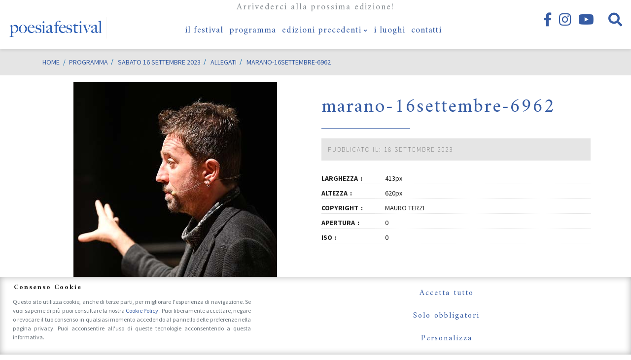

--- FILE ---
content_type: text/html; charset=UTF-8
request_url: https://www.poesiafestival.it/programma/sabato-16-settembre-2023/attachment/marano-16settembre-6962
body_size: 17531
content:
<!DOCTYPE html>
<html lang="it-IT" class="no-js">
<head>
	<meta charset="UTF-8">
	<meta name="viewport" content="width=device-width, initial-scale=1, shrink-to-fit=no">
	<link rel="profile" href="http://gmpg.org/xfn/11">
	<link rel="pingback" href="https://www.poesiafestival.it/xmlrpc.php">
	<link rel="shortcut icon" type="image/png" href="https://www.poesiafestival.it/wp-content/themes/poesiafestival/img/favicon.ico"/>
	
	<link rel="preconnect" href="https://fonts.gstatic.com">
	<link href="https://fonts.googleapis.com/css2?family=Amiri:ital,wght@0,400;0,700;1,400&family=Source+Sans+Pro:ital,wght@0,200;0,300;0,400;0,600;0,700;0,900;1,300;1,400&display=swap" rel="stylesheet">
	<link href="https://cdn.jsdelivr.net/npm/bootstrap@5.2.0/dist/css/bootstrap.min.css" rel="stylesheet" integrity="sha384-gH2yIJqKdNHPEq0n4Mqa/HGKIhSkIHeL5AyhkYV8i59U5AR6csBvApHHNl/vI1Bx" crossorigin="anonymous">


	<link rel="preload" href="https://www.poesiafestival.it/wp-content/themes/poesiafestival/fonts/linearicons/css/linearicons.css" as="style">
	<link rel="preload" href="https://www.poesiafestival.it/wp-content/themes/poesiafestival/fonts/fontawesome/css/all.min.css" as="style">
	<link rel="preload" href="https://www.poesiafestival.it/wp-content/themes/poesiafestival/fonts/fontawesome/webfonts/fa-brands-400.woff2" as="font">
		
	<meta name='robots' content='index, follow, max-image-preview:large, max-snippet:-1, max-video-preview:-1' />
	<style>img:is([sizes="auto" i], [sizes^="auto," i]) { contain-intrinsic-size: 3000px 1500px }</style>
			<!-- Consent Manager -->
		<link rel="preconnect" href="https://www.googletagmanager.com">

		<script type="text/javascript">
			window.dataLayer = window.dataLayer || [];

			function gtag() {
				dataLayer.push(arguments);
			}
			gtag('consent', 'default', {
				'ad_storage': 'denied',
				'ad_user_data': 'denied',
				'ad_personalization': 'denied',
				'analytics_storage': 'denied',
				'functionality_storage': 'granted',
				'personalization_storage': 'denied',
				'security_storage': 'denied',
			});

					</script>
		<!-- End Consent Manager -->

		<!-- Google Tag Manager -->
		<script>
			(function(w, d, s, l, i) {
				w[l] = w[l] || [];
				w[l].push({
					'gtm.start': new Date().getTime(),
					event: 'gtm.js'
				});
				var f = d.getElementsByTagName(s)[0],
					j = d.createElement(s),
					dl = l != 'dataLayer' ? '&l=' + l : '';
				j.async = true;
				j.src =
					'https://www.googletagmanager.com/gtm.js?id=' + i + dl;
				f.parentNode.insertBefore(j, f);
			})(window, document, 'script', 'dataLayer', 'GTM-5MXN68R');
		</script>
		<!-- End Google Tag Manager -->

	
	<!-- This site is optimized with the Yoast SEO plugin v26.7 - https://yoast.com/wordpress/plugins/seo/ -->
	<title>marano-16settembre-6962 - Poesia Festival</title>
	<meta name="description" content="marano-16settembre-6962 su Poesiafestival.it il sito di Poesia Festival, 13° Edizione dal 18 al 24 Settembre 2017" />
	<link rel="canonical" href="https://www.poesiafestival.it/programma/sabato-16-settembre-2023/attachment/marano-16settembre-6962/" />
	<meta property="og:locale" content="it_IT" />
	<meta property="og:type" content="article" />
	<meta property="og:title" content="marano-16settembre-6962 - Poesia Festival" />
	<meta property="og:description" content="marano-16settembre-6962 su Poesiafestival.it il sito di Poesia Festival, 13° Edizione dal 18 al 24 Settembre 2017" />
	<meta property="og:url" content="https://www.poesiafestival.it/programma/sabato-16-settembre-2023/attachment/marano-16settembre-6962/" />
	<meta property="og:site_name" content="Poesia Festival" />
	<meta property="article:publisher" content="http://www.facebook.com/pages/Poesiafestival/14306201290335" />
	<meta property="og:image" content="https://www.poesiafestival.it/programma/sabato-16-settembre-2023/attachment/marano-16settembre-6962" />
	<meta property="og:image:width" content="1" />
	<meta property="og:image:height" content="1" />
	<meta property="og:image:type" content="image/jpeg" />
	<meta name="twitter:card" content="summary_large_image" />
	<!-- / Yoast SEO plugin. -->


<link rel='dns-prefetch' href='//cdn.linearicons.com' />
<script type="text/javascript">
/* <![CDATA[ */
window._wpemojiSettings = {"baseUrl":"https:\/\/s.w.org\/images\/core\/emoji\/16.0.1\/72x72\/","ext":".png","svgUrl":"https:\/\/s.w.org\/images\/core\/emoji\/16.0.1\/svg\/","svgExt":".svg","source":{"concatemoji":"https:\/\/www.poesiafestival.it\/wp-includes\/js\/wp-emoji-release.min.js?ver=6.8.3"}};
/*! This file is auto-generated */
!function(s,n){var o,i,e;function c(e){try{var t={supportTests:e,timestamp:(new Date).valueOf()};sessionStorage.setItem(o,JSON.stringify(t))}catch(e){}}function p(e,t,n){e.clearRect(0,0,e.canvas.width,e.canvas.height),e.fillText(t,0,0);var t=new Uint32Array(e.getImageData(0,0,e.canvas.width,e.canvas.height).data),a=(e.clearRect(0,0,e.canvas.width,e.canvas.height),e.fillText(n,0,0),new Uint32Array(e.getImageData(0,0,e.canvas.width,e.canvas.height).data));return t.every(function(e,t){return e===a[t]})}function u(e,t){e.clearRect(0,0,e.canvas.width,e.canvas.height),e.fillText(t,0,0);for(var n=e.getImageData(16,16,1,1),a=0;a<n.data.length;a++)if(0!==n.data[a])return!1;return!0}function f(e,t,n,a){switch(t){case"flag":return n(e,"\ud83c\udff3\ufe0f\u200d\u26a7\ufe0f","\ud83c\udff3\ufe0f\u200b\u26a7\ufe0f")?!1:!n(e,"\ud83c\udde8\ud83c\uddf6","\ud83c\udde8\u200b\ud83c\uddf6")&&!n(e,"\ud83c\udff4\udb40\udc67\udb40\udc62\udb40\udc65\udb40\udc6e\udb40\udc67\udb40\udc7f","\ud83c\udff4\u200b\udb40\udc67\u200b\udb40\udc62\u200b\udb40\udc65\u200b\udb40\udc6e\u200b\udb40\udc67\u200b\udb40\udc7f");case"emoji":return!a(e,"\ud83e\udedf")}return!1}function g(e,t,n,a){var r="undefined"!=typeof WorkerGlobalScope&&self instanceof WorkerGlobalScope?new OffscreenCanvas(300,150):s.createElement("canvas"),o=r.getContext("2d",{willReadFrequently:!0}),i=(o.textBaseline="top",o.font="600 32px Arial",{});return e.forEach(function(e){i[e]=t(o,e,n,a)}),i}function t(e){var t=s.createElement("script");t.src=e,t.defer=!0,s.head.appendChild(t)}"undefined"!=typeof Promise&&(o="wpEmojiSettingsSupports",i=["flag","emoji"],n.supports={everything:!0,everythingExceptFlag:!0},e=new Promise(function(e){s.addEventListener("DOMContentLoaded",e,{once:!0})}),new Promise(function(t){var n=function(){try{var e=JSON.parse(sessionStorage.getItem(o));if("object"==typeof e&&"number"==typeof e.timestamp&&(new Date).valueOf()<e.timestamp+604800&&"object"==typeof e.supportTests)return e.supportTests}catch(e){}return null}();if(!n){if("undefined"!=typeof Worker&&"undefined"!=typeof OffscreenCanvas&&"undefined"!=typeof URL&&URL.createObjectURL&&"undefined"!=typeof Blob)try{var e="postMessage("+g.toString()+"("+[JSON.stringify(i),f.toString(),p.toString(),u.toString()].join(",")+"));",a=new Blob([e],{type:"text/javascript"}),r=new Worker(URL.createObjectURL(a),{name:"wpTestEmojiSupports"});return void(r.onmessage=function(e){c(n=e.data),r.terminate(),t(n)})}catch(e){}c(n=g(i,f,p,u))}t(n)}).then(function(e){for(var t in e)n.supports[t]=e[t],n.supports.everything=n.supports.everything&&n.supports[t],"flag"!==t&&(n.supports.everythingExceptFlag=n.supports.everythingExceptFlag&&n.supports[t]);n.supports.everythingExceptFlag=n.supports.everythingExceptFlag&&!n.supports.flag,n.DOMReady=!1,n.readyCallback=function(){n.DOMReady=!0}}).then(function(){return e}).then(function(){var e;n.supports.everything||(n.readyCallback(),(e=n.source||{}).concatemoji?t(e.concatemoji):e.wpemoji&&e.twemoji&&(t(e.twemoji),t(e.wpemoji)))}))}((window,document),window._wpemojiSettings);
/* ]]> */
</script>
<style id='wp-emoji-styles-inline-css' type='text/css'>

	img.wp-smiley, img.emoji {
		display: inline !important;
		border: none !important;
		box-shadow: none !important;
		height: 1em !important;
		width: 1em !important;
		margin: 0 0.07em !important;
		vertical-align: -0.1em !important;
		background: none !important;
		padding: 0 !important;
	}
</style>
<link rel='stylesheet' id='wp-block-library-css' href='https://www.poesiafestival.it/wp-includes/css/dist/block-library/style.min.css?ver=6.8.3' type='text/css' media='all' />
<style id='classic-theme-styles-inline-css' type='text/css'>
/*! This file is auto-generated */
.wp-block-button__link{color:#fff;background-color:#32373c;border-radius:9999px;box-shadow:none;text-decoration:none;padding:calc(.667em + 2px) calc(1.333em + 2px);font-size:1.125em}.wp-block-file__button{background:#32373c;color:#fff;text-decoration:none}
</style>
<style id='global-styles-inline-css' type='text/css'>
:root{--wp--preset--aspect-ratio--square: 1;--wp--preset--aspect-ratio--4-3: 4/3;--wp--preset--aspect-ratio--3-4: 3/4;--wp--preset--aspect-ratio--3-2: 3/2;--wp--preset--aspect-ratio--2-3: 2/3;--wp--preset--aspect-ratio--16-9: 16/9;--wp--preset--aspect-ratio--9-16: 9/16;--wp--preset--color--black: #000000;--wp--preset--color--cyan-bluish-gray: #abb8c3;--wp--preset--color--white: #ffffff;--wp--preset--color--pale-pink: #f78da7;--wp--preset--color--vivid-red: #cf2e2e;--wp--preset--color--luminous-vivid-orange: #ff6900;--wp--preset--color--luminous-vivid-amber: #fcb900;--wp--preset--color--light-green-cyan: #7bdcb5;--wp--preset--color--vivid-green-cyan: #00d084;--wp--preset--color--pale-cyan-blue: #8ed1fc;--wp--preset--color--vivid-cyan-blue: #0693e3;--wp--preset--color--vivid-purple: #9b51e0;--wp--preset--gradient--vivid-cyan-blue-to-vivid-purple: linear-gradient(135deg,rgba(6,147,227,1) 0%,rgb(155,81,224) 100%);--wp--preset--gradient--light-green-cyan-to-vivid-green-cyan: linear-gradient(135deg,rgb(122,220,180) 0%,rgb(0,208,130) 100%);--wp--preset--gradient--luminous-vivid-amber-to-luminous-vivid-orange: linear-gradient(135deg,rgba(252,185,0,1) 0%,rgba(255,105,0,1) 100%);--wp--preset--gradient--luminous-vivid-orange-to-vivid-red: linear-gradient(135deg,rgba(255,105,0,1) 0%,rgb(207,46,46) 100%);--wp--preset--gradient--very-light-gray-to-cyan-bluish-gray: linear-gradient(135deg,rgb(238,238,238) 0%,rgb(169,184,195) 100%);--wp--preset--gradient--cool-to-warm-spectrum: linear-gradient(135deg,rgb(74,234,220) 0%,rgb(151,120,209) 20%,rgb(207,42,186) 40%,rgb(238,44,130) 60%,rgb(251,105,98) 80%,rgb(254,248,76) 100%);--wp--preset--gradient--blush-light-purple: linear-gradient(135deg,rgb(255,206,236) 0%,rgb(152,150,240) 100%);--wp--preset--gradient--blush-bordeaux: linear-gradient(135deg,rgb(254,205,165) 0%,rgb(254,45,45) 50%,rgb(107,0,62) 100%);--wp--preset--gradient--luminous-dusk: linear-gradient(135deg,rgb(255,203,112) 0%,rgb(199,81,192) 50%,rgb(65,88,208) 100%);--wp--preset--gradient--pale-ocean: linear-gradient(135deg,rgb(255,245,203) 0%,rgb(182,227,212) 50%,rgb(51,167,181) 100%);--wp--preset--gradient--electric-grass: linear-gradient(135deg,rgb(202,248,128) 0%,rgb(113,206,126) 100%);--wp--preset--gradient--midnight: linear-gradient(135deg,rgb(2,3,129) 0%,rgb(40,116,252) 100%);--wp--preset--font-size--small: 13px;--wp--preset--font-size--medium: 20px;--wp--preset--font-size--large: 36px;--wp--preset--font-size--x-large: 42px;--wp--preset--spacing--20: 0.44rem;--wp--preset--spacing--30: 0.67rem;--wp--preset--spacing--40: 1rem;--wp--preset--spacing--50: 1.5rem;--wp--preset--spacing--60: 2.25rem;--wp--preset--spacing--70: 3.38rem;--wp--preset--spacing--80: 5.06rem;--wp--preset--shadow--natural: 6px 6px 9px rgba(0, 0, 0, 0.2);--wp--preset--shadow--deep: 12px 12px 50px rgba(0, 0, 0, 0.4);--wp--preset--shadow--sharp: 6px 6px 0px rgba(0, 0, 0, 0.2);--wp--preset--shadow--outlined: 6px 6px 0px -3px rgba(255, 255, 255, 1), 6px 6px rgba(0, 0, 0, 1);--wp--preset--shadow--crisp: 6px 6px 0px rgba(0, 0, 0, 1);}:where(.is-layout-flex){gap: 0.5em;}:where(.is-layout-grid){gap: 0.5em;}body .is-layout-flex{display: flex;}.is-layout-flex{flex-wrap: wrap;align-items: center;}.is-layout-flex > :is(*, div){margin: 0;}body .is-layout-grid{display: grid;}.is-layout-grid > :is(*, div){margin: 0;}:where(.wp-block-columns.is-layout-flex){gap: 2em;}:where(.wp-block-columns.is-layout-grid){gap: 2em;}:where(.wp-block-post-template.is-layout-flex){gap: 1.25em;}:where(.wp-block-post-template.is-layout-grid){gap: 1.25em;}.has-black-color{color: var(--wp--preset--color--black) !important;}.has-cyan-bluish-gray-color{color: var(--wp--preset--color--cyan-bluish-gray) !important;}.has-white-color{color: var(--wp--preset--color--white) !important;}.has-pale-pink-color{color: var(--wp--preset--color--pale-pink) !important;}.has-vivid-red-color{color: var(--wp--preset--color--vivid-red) !important;}.has-luminous-vivid-orange-color{color: var(--wp--preset--color--luminous-vivid-orange) !important;}.has-luminous-vivid-amber-color{color: var(--wp--preset--color--luminous-vivid-amber) !important;}.has-light-green-cyan-color{color: var(--wp--preset--color--light-green-cyan) !important;}.has-vivid-green-cyan-color{color: var(--wp--preset--color--vivid-green-cyan) !important;}.has-pale-cyan-blue-color{color: var(--wp--preset--color--pale-cyan-blue) !important;}.has-vivid-cyan-blue-color{color: var(--wp--preset--color--vivid-cyan-blue) !important;}.has-vivid-purple-color{color: var(--wp--preset--color--vivid-purple) !important;}.has-black-background-color{background-color: var(--wp--preset--color--black) !important;}.has-cyan-bluish-gray-background-color{background-color: var(--wp--preset--color--cyan-bluish-gray) !important;}.has-white-background-color{background-color: var(--wp--preset--color--white) !important;}.has-pale-pink-background-color{background-color: var(--wp--preset--color--pale-pink) !important;}.has-vivid-red-background-color{background-color: var(--wp--preset--color--vivid-red) !important;}.has-luminous-vivid-orange-background-color{background-color: var(--wp--preset--color--luminous-vivid-orange) !important;}.has-luminous-vivid-amber-background-color{background-color: var(--wp--preset--color--luminous-vivid-amber) !important;}.has-light-green-cyan-background-color{background-color: var(--wp--preset--color--light-green-cyan) !important;}.has-vivid-green-cyan-background-color{background-color: var(--wp--preset--color--vivid-green-cyan) !important;}.has-pale-cyan-blue-background-color{background-color: var(--wp--preset--color--pale-cyan-blue) !important;}.has-vivid-cyan-blue-background-color{background-color: var(--wp--preset--color--vivid-cyan-blue) !important;}.has-vivid-purple-background-color{background-color: var(--wp--preset--color--vivid-purple) !important;}.has-black-border-color{border-color: var(--wp--preset--color--black) !important;}.has-cyan-bluish-gray-border-color{border-color: var(--wp--preset--color--cyan-bluish-gray) !important;}.has-white-border-color{border-color: var(--wp--preset--color--white) !important;}.has-pale-pink-border-color{border-color: var(--wp--preset--color--pale-pink) !important;}.has-vivid-red-border-color{border-color: var(--wp--preset--color--vivid-red) !important;}.has-luminous-vivid-orange-border-color{border-color: var(--wp--preset--color--luminous-vivid-orange) !important;}.has-luminous-vivid-amber-border-color{border-color: var(--wp--preset--color--luminous-vivid-amber) !important;}.has-light-green-cyan-border-color{border-color: var(--wp--preset--color--light-green-cyan) !important;}.has-vivid-green-cyan-border-color{border-color: var(--wp--preset--color--vivid-green-cyan) !important;}.has-pale-cyan-blue-border-color{border-color: var(--wp--preset--color--pale-cyan-blue) !important;}.has-vivid-cyan-blue-border-color{border-color: var(--wp--preset--color--vivid-cyan-blue) !important;}.has-vivid-purple-border-color{border-color: var(--wp--preset--color--vivid-purple) !important;}.has-vivid-cyan-blue-to-vivid-purple-gradient-background{background: var(--wp--preset--gradient--vivid-cyan-blue-to-vivid-purple) !important;}.has-light-green-cyan-to-vivid-green-cyan-gradient-background{background: var(--wp--preset--gradient--light-green-cyan-to-vivid-green-cyan) !important;}.has-luminous-vivid-amber-to-luminous-vivid-orange-gradient-background{background: var(--wp--preset--gradient--luminous-vivid-amber-to-luminous-vivid-orange) !important;}.has-luminous-vivid-orange-to-vivid-red-gradient-background{background: var(--wp--preset--gradient--luminous-vivid-orange-to-vivid-red) !important;}.has-very-light-gray-to-cyan-bluish-gray-gradient-background{background: var(--wp--preset--gradient--very-light-gray-to-cyan-bluish-gray) !important;}.has-cool-to-warm-spectrum-gradient-background{background: var(--wp--preset--gradient--cool-to-warm-spectrum) !important;}.has-blush-light-purple-gradient-background{background: var(--wp--preset--gradient--blush-light-purple) !important;}.has-blush-bordeaux-gradient-background{background: var(--wp--preset--gradient--blush-bordeaux) !important;}.has-luminous-dusk-gradient-background{background: var(--wp--preset--gradient--luminous-dusk) !important;}.has-pale-ocean-gradient-background{background: var(--wp--preset--gradient--pale-ocean) !important;}.has-electric-grass-gradient-background{background: var(--wp--preset--gradient--electric-grass) !important;}.has-midnight-gradient-background{background: var(--wp--preset--gradient--midnight) !important;}.has-small-font-size{font-size: var(--wp--preset--font-size--small) !important;}.has-medium-font-size{font-size: var(--wp--preset--font-size--medium) !important;}.has-large-font-size{font-size: var(--wp--preset--font-size--large) !important;}.has-x-large-font-size{font-size: var(--wp--preset--font-size--x-large) !important;}
:where(.wp-block-post-template.is-layout-flex){gap: 1.25em;}:where(.wp-block-post-template.is-layout-grid){gap: 1.25em;}
:where(.wp-block-columns.is-layout-flex){gap: 2em;}:where(.wp-block-columns.is-layout-grid){gap: 2em;}
:root :where(.wp-block-pullquote){font-size: 1.5em;line-height: 1.6;}
</style>
<link rel='stylesheet' id='aprivacy-style-css' href='https://www.poesiafestival.it/wp-content/plugins/aitec-privacy-cookie/css/style.css?ver=1.0.0' type='text/css' media='all' />
<link rel='stylesheet' id='contact-form-7-css' href='https://www.poesiafestival.it/wp-content/plugins/contact-form-7/includes/css/styles.css?ver=6.1.4' type='text/css' media='all' />
<link rel='stylesheet' id='sr7css-css' href='//www.poesiafestival.it/wp-content/plugins/revslider/public/css/sr7.css?ver=6.7.34' type='text/css' media='all' />
<link rel='stylesheet' id='saswp-style-css' href='https://www.poesiafestival.it/wp-content/plugins/schema-and-structured-data-for-wp/admin_section/css/saswp-style.min.css?ver=1.54' type='text/css' media='all' />
<link rel='stylesheet' id='animate-css' href='https://www.poesiafestival.it/wp-content/themes/poesiafestival/css/animate.css?ver=3.7.2' type='text/css' media='screen' />
<link rel='stylesheet' id='extra-animate-css' href='https://www.poesiafestival.it/wp-content/themes/poesiafestival/css/extra-animate.css?ver=1.0.0' type='text/css' media='screen' />
<link rel='stylesheet' id='linear-icons-css' href='https://cdn.linearicons.com/free/1.0.0/icon-font.min.css?ver=1.0.0' type='text/css' media='screen' />
<link rel='stylesheet' id='linearicons-css' href='https://www.poesiafestival.it/wp-content/themes/poesiafestival/fonts/linearicons/css/linearicons.css?ver=1.0.0' type='text/css' media='screen' />
<link rel='stylesheet' id='fontawesome-css' href='https://www.poesiafestival.it/wp-content/themes/poesiafestival/fonts/fontawesome/css/all.min.css?ver=5.12.1' type='text/css' media='screen' />
<link rel='stylesheet' id='poesiafestival-css' href='https://www.poesiafestival.it/wp-content/themes/poesiafestival/style.css?ver=1.0.10' type='text/css' media='screen' />
<script type="text/javascript" src="https://www.poesiafestival.it/wp-includes/js/jquery/jquery.min.js?ver=3.7.1" id="jquery-core-js"></script>
<script type="text/javascript" src="https://www.poesiafestival.it/wp-includes/js/jquery/jquery-migrate.min.js?ver=3.4.1" id="jquery-migrate-js"></script>
<script type="text/javascript" id="aprivacy-js-ajax-js-extra">
/* <![CDATA[ */
var priv_aitec_ajax = {"ajaxurl":"https:\/\/www.poesiafestival.it\/wp-admin\/admin-ajax.php"};
/* ]]> */
</script>
<script type="text/javascript" src="https://www.poesiafestival.it/wp-content/plugins/aitec-privacy-cookie/js/privacy.lib.js?ver=1.1" id="aprivacy-js-ajax-js"></script>
<script type="text/javascript" src="//www.poesiafestival.it/wp-content/plugins/revslider/public/js/libs/tptools.js?ver=6.7.34" id="tp-tools-js" async="async" data-wp-strategy="async"></script>
<script type="text/javascript" src="//www.poesiafestival.it/wp-content/plugins/revslider/public/js/sr7.js?ver=6.7.34" id="sr7-js" async="async" data-wp-strategy="async"></script>
<script></script><link rel="https://api.w.org/" href="https://www.poesiafestival.it/wp-json/" /><link rel="alternate" title="JSON" type="application/json" href="https://www.poesiafestival.it/wp-json/wp/v2/media/13882" /><link rel="EditURI" type="application/rsd+xml" title="RSD" href="https://www.poesiafestival.it/xmlrpc.php?rsd" />
<link rel='shortlink' href='https://www.poesiafestival.it/?p=13882' />
<link rel="alternate" title="oEmbed (JSON)" type="application/json+oembed" href="https://www.poesiafestival.it/wp-json/oembed/1.0/embed?url=https%3A%2F%2Fwww.poesiafestival.it%2Fprogramma%2Fsabato-16-settembre-2023%2Fattachment%2Fmarano-16settembre-6962" />
<link rel="alternate" title="oEmbed (XML)" type="text/xml+oembed" href="https://www.poesiafestival.it/wp-json/oembed/1.0/embed?url=https%3A%2F%2Fwww.poesiafestival.it%2Fprogramma%2Fsabato-16-settembre-2023%2Fattachment%2Fmarano-16settembre-6962&#038;format=xml" />
<meta name="generator" content="Powered by WPBakery Page Builder - drag and drop page builder for WordPress."/>
<link rel="amphtml" href="https://www.poesiafestival.it/programma/sabato-16-settembre-2023/attachment/marano-16settembre-6962?amp"><link rel="preconnect" href="https://fonts.googleapis.com">
<link rel="preconnect" href="https://fonts.gstatic.com/" crossorigin>
<meta name="generator" content="Powered by Slider Revolution 6.7.34 - responsive, Mobile-Friendly Slider Plugin for WordPress with comfortable drag and drop interface." />
<link rel="icon" href="https://www.poesiafestival.it/wp-content/uploads/2018/03/cropped-poesia-festival_favicon-32x32.jpg" sizes="32x32" />
<link rel="icon" href="https://www.poesiafestival.it/wp-content/uploads/2018/03/cropped-poesia-festival_favicon-192x192.jpg" sizes="192x192" />
<link rel="apple-touch-icon" href="https://www.poesiafestival.it/wp-content/uploads/2018/03/cropped-poesia-festival_favicon-180x180.jpg" />
<meta name="msapplication-TileImage" content="https://www.poesiafestival.it/wp-content/uploads/2018/03/cropped-poesia-festival_favicon-270x270.jpg" />
<script>
	window._tpt			??= {};
	window.SR7			??= {};
	_tpt.R				??= {};
	_tpt.R.fonts		??= {};
	_tpt.R.fonts.customFonts??= {};
	SR7.devMode			=  false;
	SR7.F 				??= {};
	SR7.G				??= {};
	SR7.LIB				??= {};
	SR7.E				??= {};
	SR7.E.gAddons		??= {};
	SR7.E.php 			??= {};
	SR7.E.nonce			= 'f02c04e3da';
	SR7.E.ajaxurl		= 'https://www.poesiafestival.it/wp-admin/admin-ajax.php';
	SR7.E.resturl		= 'https://www.poesiafestival.it/wp-json/';
	SR7.E.slug_path		= 'revslider/revslider.php';
	SR7.E.slug			= 'revslider';
	SR7.E.plugin_url	= 'https://www.poesiafestival.it/wp-content/plugins/revslider/';
	SR7.E.wp_plugin_url = 'https://www.poesiafestival.it/wp-content/plugins/';
	SR7.E.revision		= '6.7.34';
	SR7.E.fontBaseUrl	= '//fonts.googleapis.com/css2?family=';
	SR7.G.breakPoints 	= [1240,1024,778,480];
	SR7.E.modules 		= ['module','page','slide','layer','draw','animate','srtools','canvas','defaults','carousel','navigation','media','modifiers','migration'];
	SR7.E.libs 			= ['WEBGL'];
	SR7.E.css 			= ['csslp','cssbtns','cssfilters','cssnav','cssmedia'];
	SR7.E.resources		= {};
	SR7.E.ytnc			= false;
	SR7.JSON			??= {};
/*! Slider Revolution 7.0 - Page Processor */
!function(){"use strict";window.SR7??={},window._tpt??={},SR7.version="Slider Revolution 6.7.16",_tpt.getMobileZoom=()=>_tpt.is_mobile?document.documentElement.clientWidth/window.innerWidth:1,_tpt.getWinDim=function(t){_tpt.screenHeightWithUrlBar??=window.innerHeight;let e=SR7.F?.modal?.visible&&SR7.M[SR7.F.module.getIdByAlias(SR7.F.modal.requested)];_tpt.scrollBar=window.innerWidth!==document.documentElement.clientWidth||e&&window.innerWidth!==e.c.module.clientWidth,_tpt.winW=_tpt.getMobileZoom()*window.innerWidth-(_tpt.scrollBar||"prepare"==t?_tpt.scrollBarW??_tpt.mesureScrollBar():0),_tpt.winH=_tpt.getMobileZoom()*window.innerHeight,_tpt.winWAll=document.documentElement.clientWidth},_tpt.getResponsiveLevel=function(t,e){SR7.M[e];return _tpt.closestGE(t,_tpt.winWAll)},_tpt.mesureScrollBar=function(){let t=document.createElement("div");return t.className="RSscrollbar-measure",t.style.width="100px",t.style.height="100px",t.style.overflow="scroll",t.style.position="absolute",t.style.top="-9999px",document.body.appendChild(t),_tpt.scrollBarW=t.offsetWidth-t.clientWidth,document.body.removeChild(t),_tpt.scrollBarW},_tpt.loadCSS=async function(t,e,s){return s?_tpt.R.fonts.required[e].status=1:(_tpt.R[e]??={},_tpt.R[e].status=1),new Promise(((i,n)=>{if(_tpt.isStylesheetLoaded(t))s?_tpt.R.fonts.required[e].status=2:_tpt.R[e].status=2,i();else{const o=document.createElement("link");o.rel="stylesheet";let l="text",r="css";o["type"]=l+"/"+r,o.href=t,o.onload=()=>{s?_tpt.R.fonts.required[e].status=2:_tpt.R[e].status=2,i()},o.onerror=()=>{s?_tpt.R.fonts.required[e].status=3:_tpt.R[e].status=3,n(new Error(`Failed to load CSS: ${t}`))},document.head.appendChild(o)}}))},_tpt.addContainer=function(t){const{tag:e="div",id:s,class:i,datas:n,textContent:o,iHTML:l}=t,r=document.createElement(e);if(s&&""!==s&&(r.id=s),i&&""!==i&&(r.className=i),n)for(const[t,e]of Object.entries(n))"style"==t?r.style.cssText=e:r.setAttribute(`data-${t}`,e);return o&&(r.textContent=o),l&&(r.innerHTML=l),r},_tpt.collector=function(){return{fragment:new DocumentFragment,add(t){var e=_tpt.addContainer(t);return this.fragment.appendChild(e),e},append(t){t.appendChild(this.fragment)}}},_tpt.isStylesheetLoaded=function(t){let e=t.split("?")[0];return Array.from(document.querySelectorAll('link[rel="stylesheet"], link[rel="preload"]')).some((t=>t.href.split("?")[0]===e))},_tpt.preloader={requests:new Map,preloaderTemplates:new Map,show:function(t,e){if(!e||!t)return;const{type:s,color:i}=e;if(s<0||"off"==s)return;const n=`preloader_${s}`;let o=this.preloaderTemplates.get(n);o||(o=this.build(s,i),this.preloaderTemplates.set(n,o)),this.requests.has(t)||this.requests.set(t,{count:0});const l=this.requests.get(t);clearTimeout(l.timer),l.count++,1===l.count&&(l.timer=setTimeout((()=>{l.preloaderClone=o.cloneNode(!0),l.anim&&l.anim.kill(),void 0!==_tpt.gsap?l.anim=_tpt.gsap.fromTo(l.preloaderClone,1,{opacity:0},{opacity:1}):l.preloaderClone.classList.add("sr7-fade-in"),t.appendChild(l.preloaderClone)}),150))},hide:function(t){if(!this.requests.has(t))return;const e=this.requests.get(t);e.count--,e.count<0&&(e.count=0),e.anim&&e.anim.kill(),0===e.count&&(clearTimeout(e.timer),e.preloaderClone&&(e.preloaderClone.classList.remove("sr7-fade-in"),e.anim=_tpt.gsap.to(e.preloaderClone,.3,{opacity:0,onComplete:function(){e.preloaderClone.remove()}})))},state:function(t){if(!this.requests.has(t))return!1;return this.requests.get(t).count>0},build:(t,e="#ffffff",s="")=>{if(t<0||"off"===t)return null;const i=parseInt(t);if(t="prlt"+i,isNaN(i))return null;if(_tpt.loadCSS(SR7.E.plugin_url+"public/css/preloaders/t"+i+".css","preloader_"+t),isNaN(i)||i<6){const n=`background-color:${e}`,o=1===i||2==i?n:"",l=3===i||4==i?n:"",r=_tpt.collector();["dot1","dot2","bounce1","bounce2","bounce3"].forEach((t=>r.add({tag:"div",class:t,datas:{style:l}})));const d=_tpt.addContainer({tag:"sr7-prl",class:`${t} ${s}`,datas:{style:o}});return r.append(d),d}{let n={};if(7===i){let t;e.startsWith("#")?(t=e.replace("#",""),t=`rgba(${parseInt(t.substring(0,2),16)}, ${parseInt(t.substring(2,4),16)}, ${parseInt(t.substring(4,6),16)}, `):e.startsWith("rgb")&&(t=e.slice(e.indexOf("(")+1,e.lastIndexOf(")")).split(",").map((t=>t.trim())),t=`rgba(${t[0]}, ${t[1]}, ${t[2]}, `),t&&(n.style=`border-top-color: ${t}0.65); border-bottom-color: ${t}0.15); border-left-color: ${t}0.65); border-right-color: ${t}0.15)`)}else 12===i&&(n.style=`background:${e}`);const o=[10,0,4,2,5,9,0,4,4,2][i-6],l=_tpt.collector(),r=l.add({tag:"div",class:"sr7-prl-inner",datas:n});Array.from({length:o}).forEach((()=>r.appendChild(l.add({tag:"span",datas:{style:`background:${e}`}}))));const d=_tpt.addContainer({tag:"sr7-prl",class:`${t} ${s}`});return l.append(d),d}}},SR7.preLoader={show:(t,e)=>{"off"!==(SR7.M[t]?.settings?.pLoader?.type??"off")&&_tpt.preloader.show(e||SR7.M[t].c.module,SR7.M[t]?.settings?.pLoader??{color:"#fff",type:10})},hide:(t,e)=>{"off"!==(SR7.M[t]?.settings?.pLoader?.type??"off")&&_tpt.preloader.hide(e||SR7.M[t].c.module)},state:(t,e)=>_tpt.preloader.state(e||SR7.M[t].c.module)},_tpt.prepareModuleHeight=function(t){window.SR7.M??={},window.SR7.M[t.id]??={},"ignore"==t.googleFont&&(SR7.E.ignoreGoogleFont=!0);let e=window.SR7.M[t.id];if(null==_tpt.scrollBarW&&_tpt.mesureScrollBar(),e.c??={},e.states??={},e.settings??={},e.settings.size??={},t.fixed&&(e.settings.fixed=!0),e.c.module=document.querySelector("sr7-module#"+t.id),e.c.adjuster=e.c.module.getElementsByTagName("sr7-adjuster")[0],e.c.content=e.c.module.getElementsByTagName("sr7-content")[0],"carousel"==t.type&&(e.c.carousel=e.c.content.getElementsByTagName("sr7-carousel")[0]),null==e.c.module||null==e.c.module)return;t.plType&&t.plColor&&(e.settings.pLoader={type:t.plType,color:t.plColor}),void 0===t.plType||"off"===t.plType||SR7.preLoader.state(t.id)&&SR7.preLoader.state(t.id,e.c.module)||SR7.preLoader.show(t.id,e.c.module),_tpt.winW||_tpt.getWinDim("prepare"),_tpt.getWinDim();let s=""+e.c.module.dataset?.modal;"modal"==s||"true"==s||"undefined"!==s&&"false"!==s||(e.settings.size.fullWidth=t.size.fullWidth,e.LEV??=_tpt.getResponsiveLevel(window.SR7.G.breakPoints,t.id),t.vpt=_tpt.fillArray(t.vpt,5),e.settings.vPort=t.vpt[e.LEV],void 0!==t.el&&"720"==t.el[4]&&t.gh[4]!==t.el[4]&&"960"==t.el[3]&&t.gh[3]!==t.el[3]&&"768"==t.el[2]&&t.gh[2]!==t.el[2]&&delete t.el,e.settings.size.height=null==t.el||null==t.el[e.LEV]||0==t.el[e.LEV]||"auto"==t.el[e.LEV]?_tpt.fillArray(t.gh,5,-1):_tpt.fillArray(t.el,5,-1),e.settings.size.width=_tpt.fillArray(t.gw,5,-1),e.settings.size.minHeight=_tpt.fillArray(t.mh??[0],5,-1),e.cacheSize={fullWidth:e.settings.size?.fullWidth,fullHeight:e.settings.size?.fullHeight},void 0!==t.off&&(t.off?.t&&(e.settings.size.m??={})&&(e.settings.size.m.t=t.off.t),t.off?.b&&(e.settings.size.m??={})&&(e.settings.size.m.b=t.off.b),t.off?.l&&(e.settings.size.p??={})&&(e.settings.size.p.l=t.off.l),t.off?.r&&(e.settings.size.p??={})&&(e.settings.size.p.r=t.off.r),e.offsetPrepared=!0),_tpt.updatePMHeight(t.id,t,!0))},_tpt.updatePMHeight=(t,e,s)=>{let i=SR7.M[t];var n=i.settings.size.fullWidth?_tpt.winW:i.c.module.parentNode.offsetWidth;n=0===n||isNaN(n)?_tpt.winW:n;let o=i.settings.size.width[i.LEV]||i.settings.size.width[i.LEV++]||i.settings.size.width[i.LEV--]||n,l=i.settings.size.height[i.LEV]||i.settings.size.height[i.LEV++]||i.settings.size.height[i.LEV--]||0,r=i.settings.size.minHeight[i.LEV]||i.settings.size.minHeight[i.LEV++]||i.settings.size.minHeight[i.LEV--]||0;if(l="auto"==l?0:l,l=parseInt(l),"carousel"!==e.type&&(n-=parseInt(e.onw??0)||0),i.MP=!i.settings.size.fullWidth&&n<o||_tpt.winW<o?Math.min(1,n/o):1,e.size.fullScreen||e.size.fullHeight){let t=parseInt(e.fho)||0,s=(""+e.fho).indexOf("%")>-1;e.newh=_tpt.winH-(s?_tpt.winH*t/100:t)}else e.newh=i.MP*Math.max(l,r);if(e.newh+=(parseInt(e.onh??0)||0)+(parseInt(e.carousel?.pt)||0)+(parseInt(e.carousel?.pb)||0),void 0!==e.slideduration&&(e.newh=Math.max(e.newh,parseInt(e.slideduration)/3)),e.shdw&&_tpt.buildShadow(e.id,e),i.c.adjuster.style.height=e.newh+"px",i.c.module.style.height=e.newh+"px",i.c.content.style.height=e.newh+"px",i.states.heightPrepared=!0,i.dims??={},i.dims.moduleRect=i.c.module.getBoundingClientRect(),i.c.content.style.left="-"+i.dims.moduleRect.left+"px",!i.settings.size.fullWidth)return s&&requestAnimationFrame((()=>{n!==i.c.module.parentNode.offsetWidth&&_tpt.updatePMHeight(e.id,e)})),void _tpt.bgStyle(e.id,e,window.innerWidth==_tpt.winW,!0);_tpt.bgStyle(e.id,e,window.innerWidth==_tpt.winW,!0),requestAnimationFrame((function(){s&&requestAnimationFrame((()=>{n!==i.c.module.parentNode.offsetWidth&&_tpt.updatePMHeight(e.id,e)}))})),i.earlyResizerFunction||(i.earlyResizerFunction=function(){requestAnimationFrame((function(){_tpt.getWinDim(),_tpt.moduleDefaults(e.id,e),_tpt.updateSlideBg(t,!0)}))},window.addEventListener("resize",i.earlyResizerFunction))},_tpt.buildShadow=function(t,e){let s=SR7.M[t];null==s.c.shadow&&(s.c.shadow=document.createElement("sr7-module-shadow"),s.c.shadow.classList.add("sr7-shdw-"+e.shdw),s.c.content.appendChild(s.c.shadow))},_tpt.bgStyle=async(t,e,s,i,n)=>{const o=SR7.M[t];if((e=e??o.settings).fixed&&!o.c.module.classList.contains("sr7-top-fixed")&&(o.c.module.classList.add("sr7-top-fixed"),o.c.module.style.position="fixed",o.c.module.style.width="100%",o.c.module.style.top="0px",o.c.module.style.left="0px",o.c.module.style.pointerEvents="none",o.c.module.style.zIndex=5e3,o.c.content.style.pointerEvents="none"),null==o.c.bgcanvas){let t=document.createElement("sr7-module-bg"),l=!1;if("string"==typeof e?.bg?.color&&e?.bg?.color.includes("{"))if(_tpt.gradient&&_tpt.gsap)e.bg.color=_tpt.gradient.convert(e.bg.color);else try{let t=JSON.parse(e.bg.color);(t?.orig||t?.string)&&(e.bg.color=JSON.parse(e.bg.color))}catch(t){return}let r="string"==typeof e?.bg?.color?e?.bg?.color||"transparent":e?.bg?.color?.string??e?.bg?.color?.orig??e?.bg?.color?.color??"transparent";if(t.style["background"+(String(r).includes("grad")?"":"Color")]=r,("transparent"!==r||n)&&(l=!0),o.offsetPrepared&&(t.style.visibility="hidden"),e?.bg?.image?.src&&(t.style.backgroundImage=`url(${e?.bg?.image.src})`,t.style.backgroundSize=""==(e.bg.image?.size??"")?"cover":e.bg.image.size,t.style.backgroundPosition=e.bg.image.position,t.style.backgroundRepeat=""==e.bg.image.repeat||null==e.bg.image.repeat?"no-repeat":e.bg.image.repeat,l=!0),!l)return;o.c.bgcanvas=t,e.size.fullWidth?t.style.width=_tpt.winW-(s&&_tpt.winH<document.body.offsetHeight?_tpt.scrollBarW:0)+"px":i&&(t.style.width=o.c.module.offsetWidth+"px"),e.sbt?.use?o.c.content.appendChild(o.c.bgcanvas):o.c.module.appendChild(o.c.bgcanvas)}o.c.bgcanvas.style.height=void 0!==e.newh?e.newh+"px":("carousel"==e.type?o.dims.module.h:o.dims.content.h)+"px",o.c.bgcanvas.style.left=!s&&e.sbt?.use||o.c.bgcanvas.closest("SR7-CONTENT")?"0px":"-"+(o?.dims?.moduleRect?.left??0)+"px"},_tpt.updateSlideBg=function(t,e){const s=SR7.M[t];let i=s.settings;s?.c?.bgcanvas&&(i.size.fullWidth?s.c.bgcanvas.style.width=_tpt.winW-(e&&_tpt.winH<document.body.offsetHeight?_tpt.scrollBarW:0)+"px":preparing&&(s.c.bgcanvas.style.width=s.c.module.offsetWidth+"px"))},_tpt.moduleDefaults=(t,e)=>{let s=SR7.M[t];null!=s&&null!=s.c&&null!=s.c.module&&(s.dims??={},s.dims.moduleRect=s.c.module.getBoundingClientRect(),s.c.content.style.left="-"+s.dims.moduleRect.left+"px",s.c.content.style.width=_tpt.winW-_tpt.scrollBarW+"px","carousel"==e.type&&(s.c.module.style.overflow="visible"),_tpt.bgStyle(t,e,window.innerWidth==_tpt.winW))},_tpt.getOffset=t=>{var e=t.getBoundingClientRect(),s=window.pageXOffset||document.documentElement.scrollLeft,i=window.pageYOffset||document.documentElement.scrollTop;return{top:e.top+i,left:e.left+s}},_tpt.fillArray=function(t,e){let s,i;t=Array.isArray(t)?t:[t];let n=Array(e),o=t.length;for(i=0;i<t.length;i++)n[i+(e-o)]=t[i],null==s&&"#"!==t[i]&&(s=t[i]);for(let t=0;t<e;t++)void 0!==n[t]&&"#"!=n[t]||(n[t]=s),s=n[t];return n},_tpt.closestGE=function(t,e){let s=Number.MAX_VALUE,i=-1;for(let n=0;n<t.length;n++)t[n]-1>=e&&t[n]-1-e<s&&(s=t[n]-1-e,i=n);return++i}}();</script>
<noscript><style> .wpb_animate_when_almost_visible { opacity: 1; }</style></noscript>	<!--[if lt IE 9]>
	<script src="https://www.poesiafestival.it/wp-content/themes/poesiafestival/js/html5.js"></script>
	<![endif]-->
	
</head>

<body class="attachment wp-singular attachment-template-default single single-attachment postid-13882 attachmentid-13882 attachment-jpeg wp-theme-poesiafestival wpb-js-composer js-comp-ver-8.5 vc_responsive">	
	<div class="page-wrapper">
		<header id="main-header" class="animated fadeIn delayHalf">
			<div class="container-fluid">
				<div class="row">
					<div class="col-12">
						<div id="main-menu-wrapper">
							
							<h2 id="edition-claim" class="animated fadeInDown delayHalf">Arrivederci alla prossima edizione!</h2>
							
							<ul id="social-wrapper">
																<li><a href="https://www.facebook.com/PoesiaFestival/"><i class="fab fa-facebook-f"></i></a></li>
																<li><a href="https://www.instagram.com/poesiafestival/"><i class="fab fa-instagram"></i></a></li>
																<li><a href="https://www.youtube.com/user/PoesiaFestivalUtdC"><i class="fab fa-youtube"></i></a></li>
																<li class="separator"></li>
								<li>
									<i class="fa fa-search top-search-toggle"></i>
									<div id="top-search">	<div class="search-wrapper">
		<i class="fa fa-close" id="close-search"></i>
		<form action="/" method="get">
			<div class="container">
				<div class="row">
					<div class="col-md-12">
						<input type="text" name="s" id="search" value="" placeholder="Scrivi qui"/>
						<span class="search-submit-wrapper"><input type="submit" class="search-submit" value="Cerca" /><i class="fa fa-search"></i></span>
					</div>
				</div>
			</div>
		</form>
	</div></div>
								</li>
							</ul>
							
							<a id="logo-wrapper" class="" href="https://www.poesiafestival.it/" title="Poesia Festival">
								<img src="https://www.poesiafestival.it/wp-content/uploads/2018/08/logo-poesia-festival-generico-ridotto-integrale.png" alt="Poesia Festival" class="logo"/>
							</a>
						
							<div id="mobile-menu-toggle">
								<span></span>
								<span></span>
								<span></span>
							</div>
							
							<ul id="main-menu" class="menu main-menu"><li id="menu-item-5534" class="menu-item menu-item-type-post_type menu-item-object-page menu-item-5534"><a href="https://www.poesiafestival.it/il-festival"><span class="mainMenuElement">Il Festival</span></a></li>
<li id="menu-item-9429" class="menu-item menu-item-type-post_type menu-item-object-page menu-item-9429"><a href="https://www.poesiafestival.it/programma"><span class="mainMenuElement">Programma</span></a></li>
<li id="menu-item-7875" class="menu-item menu-item-type-post_type_archive menu-item-object-archive_post menu-item-has-children menu-item-7875"><a href="https://www.poesiafestival.it/edizioni-passate"><span class="mainMenuElement">Edizioni precedenti</span></a>
<ul class="sub-menu">
	<li id="menu-item-17957" class="menu-item menu-item-type-post_type menu-item-object-archive_post menu-item-17957"><a href="https://www.poesiafestival.it/edizioni-passate/poesia-festival-2025"><span class="mainMenuElement">Poesia Festival 2025</span></a></li>
	<li id="menu-item-16613" class="menu-item menu-item-type-post_type menu-item-object-archive_post menu-item-16613"><a href="https://www.poesiafestival.it/edizioni-passate/poesia-festival-2024-20-edizione"><span class="mainMenuElement">Poesia Festival 2024 | 20^ Edizione</span></a></li>
	<li id="menu-item-14845" class="menu-item menu-item-type-post_type menu-item-object-archive_post menu-item-14845"><a href="https://www.poesiafestival.it/edizioni-passate/poesia-festival-2023"><span class="mainMenuElement">Poesia Festival 2023</span></a></li>
	<li id="menu-item-12937" class="menu-item menu-item-type-post_type menu-item-object-archive_post menu-item-12937"><a href="https://www.poesiafestival.it/edizioni-passate/poesia-festival-2022-seconda-parte"><span class="mainMenuElement">Poesia Festival 2022 Seconda Parte</span></a></li>
	<li id="menu-item-12107" class="menu-item menu-item-type-post_type menu-item-object-archive_post menu-item-12107"><a href="https://www.poesiafestival.it/edizioni-passate/poesia-festival-2022-prima-parte"><span class="mainMenuElement">Poesia Festival 2022 Prima Parte</span></a></li>
	<li id="menu-item-11255" class="menu-item menu-item-type-post_type menu-item-object-archive_post menu-item-11255"><a href="https://www.poesiafestival.it/edizioni-passate/poesia-festival-2021-seconda-parte"><span class="mainMenuElement">Poesia Festival 2021 Seconda Parte</span></a></li>
	<li id="menu-item-10318" class="menu-item menu-item-type-post_type menu-item-object-archive_post menu-item-10318"><a href="https://www.poesiafestival.it/edizioni-passate/poesia-festival-2021-prima-parte"><span class="mainMenuElement">Poesia Festival 2021 Prima Parte</span></a></li>
	<li id="menu-item-9397" class="menu-item menu-item-type-post_type menu-item-object-archive_post menu-item-9397"><a href="https://www.poesiafestival.it/edizioni-passate/poesia-festival-2020"><span class="mainMenuElement">Poesia Festival 2020</span></a></li>
	<li id="menu-item-7904" class="menu-item menu-item-type-post_type menu-item-object-archive_post menu-item-7904"><a href="https://www.poesiafestival.it/edizioni-passate/poesia-festival-2019"><span class="mainMenuElement">Poesia Festival 2019</span></a></li>
	<li id="menu-item-7882" class="menu-item menu-item-type-post_type menu-item-object-archive_post menu-item-7882"><a href="https://www.poesiafestival.it/edizioni-passate/poesia-festival-2018"><span class="mainMenuElement">Poesia Festival 2018</span></a></li>
	<li id="menu-item-7881" class="menu-item menu-item-type-post_type menu-item-object-archive_post menu-item-7881"><a href="https://www.poesiafestival.it/edizioni-passate/poesia-festival-2017"><span class="mainMenuElement">Poesia Festival 2017</span></a></li>
	<li id="menu-item-7880" class="menu-item menu-item-type-post_type menu-item-object-archive_post menu-item-7880"><a href="https://www.poesiafestival.it/edizioni-passate/poesia-festival-2016"><span class="mainMenuElement">Poesia Festival 2016</span></a></li>
	<li id="menu-item-9430" class="menu-item menu-item-type-post_type_archive menu-item-object-archive_post menu-item-9430"><a href="https://www.poesiafestival.it/edizioni-passate"><span class="mainMenuElement">Tutte le edizioni</span></a></li>
</ul>
</li>
<li id="menu-item-7287" class="menu-item menu-item-type-taxonomy menu-item-object-location_category menu-item-7287"><a href="https://www.poesiafestival.it/tipologia-luogo/i-luoghi-del-festival"><span class="mainMenuElement">I luoghi</span></a></li>
<li id="menu-item-5535" class="menu-item menu-item-type-post_type menu-item-object-page menu-item-5535"><a href="https://www.poesiafestival.it/contatti"><span class="mainMenuElement">Contatti</span></a></li>
</ul>						
						</div>
						<ul id="mobile-menu" class="menu mobile-menu"><li id="menu-item-5650" class="menu-item menu-item-type-post_type menu-item-object-page menu-item-5650"><a href="https://www.poesiafestival.it/programma"><span class="mobileMenuElement">Programma</span></a></li>
<li id="menu-item-5651" class="menu-item menu-item-type-post_type menu-item-object-page menu-item-5651"><a href="https://www.poesiafestival.it/il-festival"><span class="mobileMenuElement">Il Festival</span></a></li>
<li id="menu-item-5654" class="menu-item menu-item-type-post_type menu-item-object-page menu-item-5654"><a href="https://www.poesiafestival.it/come-arrivare"><span class="mobileMenuElement">Come arrivare</span></a></li>
<li id="menu-item-5653" class="menu-item menu-item-type-post_type menu-item-object-page menu-item-5653"><a href="https://www.poesiafestival.it/contatti"><span class="mobileMenuElement">Contatti</span></a></li>
<li id="menu-item-5658" class="separator-horizontal menu-item menu-item-type-custom menu-item-object-custom menu-item-5658"><a href="#"><span class="mobileMenuElement">Separatore</span></a></li>
<li id="menu-item-11466" class="menu-item menu-item-type-post_type_archive menu-item-object-archive_post menu-item-11466"><a href="https://www.poesiafestival.it/edizioni-passate"><span class="mobileMenuElement">Edizioni Precedenti</span></a></li>
<li id="menu-item-5662" class="separator-horizontal menu-item menu-item-type-custom menu-item-object-custom menu-item-5662"><a href="#"><span class="mobileMenuElement">Separatore</span></a></li>
</ul>					</div>
				</div>
			</div>
		</header>
		<div id="content">
	<div id="primary" >
			<div id="bcrumbs-wrapper" class="py-3">
		<div class="container">
			<div class="row">
				<div class="col-12">
					<div id="breadcrumbs" class="breadcrumbs"><div><a title="Home" href="https://www.poesiafestival.it">Home</a> / <ol itemscope itemtype="http://schema.org/BreadcrumbList"><li itemprop="itemListElement" itemscope itemtype="http://schema.org/ListItem"><a itemprop="item" href="https://www.poesiafestival.it/programma"><span itemprop="name">Programma</span></a><meta itemprop="position" content="1" /></li>
<li itemprop="itemListElement" itemscope itemtype="http://schema.org/ListItem"><a itemprop="item" href="https://www.poesiafestival.it/programma/sabato-16-settembre-2023"><span itemprop="name">Sabato 16 Settembre 2023</span></a><meta itemprop="position" content="2" /></li>
<li itemprop="itemListElement" itemscope itemtype="http://schema.org/ListItem"><a itemprop="item" href=""><span itemprop="name">Allegati</span></a><meta itemprop="position" content="3" /></li>
<li itemprop="itemListElement" itemscope itemtype="http://schema.org/ListItem"><a itemprop="item" href="https://www.poesiafestival.it"><span itemprop="name">marano-16settembre-6962</span><meta itemprop="position" content="4" /></a></li></ol></div></div>				</div>
			</div>
		</div>
	</div>
	
		<div class="main-content container">
			<div class="row">
								<div class="col-md-6">
					<img class="size-full aligncenter" src="https://www.poesiafestival.it/wp-content/uploads/2023/08/marano-16settembre-6962.jpg" alt="marano-16settembre-6962" title="marano-16settembre-6962"/>				</div>
				<div class="col-md-6">
					
					<h1 class="deco-title left"><span>marano-16settembre-6962</span></h1>					<div class="post-meta">
						<span class="posted">Pubblicato il: 18 Settembre 2023</span>
					</div>
					
										<dl>
						<dt>Larghezza</dt><dd>413px</dd>
						<dt>Altezza</dt><dd>620px</dd>
																		<dt>Copyright</dt><dd>MAURO TERZI</dd>						<dt>Apertura</dt><dd>0</dd>												<dt>ISO</dt><dd>0</dd>					</dl>
															
				</div>
							</div>
		</div>
	</div>


		</div>
		<footer id="main-footer">
		
			<div id="pre-footer" class="py-3">
				<div class="container">
					<div class="row">
						<div class="col-md-8">
							<h3>Resta in contatto con Poesia Festival</h3>
						</div>
						<div class="col-md-4">
							<a class="btn btn-default btn-lg inverted" href="/newsletter">Iscriviti alla Newsletter</a>
						</div>
					</div>
				</div>
			</div>
			<div class="pt-3 py-5">
				<div class="container">
					<div class="row">
						<div class="col-md-3 col-sm-6">
							<div id="nav_menu-3" class="widget sidebar-widget widget_nav_menu"><h2>Il Festival</h2><div class="menu-il-festival-container"><ul id="menu-il-festival" class="menu"><li id="menu-item-5552" class="menu-item menu-item-type-post_type menu-item-object-page menu-item-5552"><a href="https://www.poesiafestival.it/il-festival">Il Festival</a></li>
<li id="menu-item-5553" class="menu-item menu-item-type-taxonomy menu-item-object-location_category menu-item-5553"><a href="https://www.poesiafestival.it/tipologia-luogo/i-luoghi-del-festival">I luoghi del festival</a></li>
<li id="menu-item-5554" class="menu-item menu-item-type-post_type menu-item-object-page menu-item-5554"><a href="https://www.poesiafestival.it/come-arrivare">Come arrivare</a></li>
<li id="menu-item-5555" class="menu-item menu-item-type-post_type menu-item-object-page menu-item-5555"><a href="https://www.poesiafestival.it/contatti/numeri-e-indirizzi-utili">Numeri e indirizzi utili</a></li>
<li id="menu-item-5556" class="menu-item menu-item-type-post_type menu-item-object-page menu-item-5556"><a href="https://www.poesiafestival.it/contatti">Contatti</a></li>
<li id="menu-item-14886" class="menu-item menu-item-type-post_type menu-item-object-page menu-item-14886"><a href="https://www.poesiafestival.it/privacy-policy">Privacy Policy</a></li>
</ul></div></div>						</div>
						<div class="col-md-3 col-sm-6">
							<div id="custom_html-2" class="widget_text widget sidebar-widget widget_custom_html"><h2>Il programma</h2><div class="textwidget custom-html-widget"><!-- <a class="d-block w-100 mb-3" href="https://www.poesiafestival.it/download/programma-pdf"><span class="d-block w-100 mb-1"><i class="fas fa-file-pdf"></i> SCARICA IL PROGRAMMA 2024</span></a> -->
Prossimamente il nuovo programma</div></div>						</div>
						<div class="col-md-3 col-sm-6">
							<div id="nav_menu-5" class="widget sidebar-widget widget_nav_menu"><h2>Edizioni Passate</h2><div class="menu-edizioni-passate-container"><ul id="menu-edizioni-passate" class="menu"><li id="menu-item-17956" class="menu-item menu-item-type-post_type menu-item-object-archive_post menu-item-17956"><a href="https://www.poesiafestival.it/edizioni-passate/poesia-festival-2025">Poesia Festival 2025</a></li>
<li id="menu-item-16612" class="menu-item menu-item-type-post_type menu-item-object-archive_post menu-item-16612"><a href="https://www.poesiafestival.it/edizioni-passate/poesia-festival-2024-20-edizione">Poesia Festival 2024 | 20^ Edizione</a></li>
<li id="menu-item-14973" class="menu-item menu-item-type-post_type menu-item-object-archive_post menu-item-14973"><a href="https://www.poesiafestival.it/edizioni-passate/poesia-festival-2023">Poesia Festival 2023</a></li>
<li id="menu-item-12936" class="menu-item menu-item-type-post_type menu-item-object-archive_post menu-item-12936"><a href="https://www.poesiafestival.it/edizioni-passate/poesia-festival-2022-seconda-parte">Poesia Festival 2022 Seconda Parte</a></li>
<li id="menu-item-12108" class="menu-item menu-item-type-post_type menu-item-object-archive_post menu-item-12108"><a href="https://www.poesiafestival.it/edizioni-passate/poesia-festival-2022-prima-parte">Poesia Festival 2022 Prima Parte</a></li>
<li id="menu-item-11254" class="menu-item menu-item-type-post_type menu-item-object-archive_post menu-item-11254"><a href="https://www.poesiafestival.it/edizioni-passate/poesia-festival-2021-seconda-parte">Poesia Festival 2021 Seconda Parte</a></li>
<li id="menu-item-10322" class="menu-item menu-item-type-post_type menu-item-object-archive_post menu-item-10322"><a href="https://www.poesiafestival.it/edizioni-passate/poesia-festival-2021-prima-parte">Poesia Festival 2021 Prima Parte</a></li>
<li id="menu-item-9398" class="menu-item menu-item-type-post_type menu-item-object-archive_post menu-item-9398"><a href="https://www.poesiafestival.it/edizioni-passate/poesia-festival-2020">Poesia Festival 2020</a></li>
<li id="menu-item-7905" class="menu-item menu-item-type-post_type menu-item-object-archive_post menu-item-7905"><a href="https://www.poesiafestival.it/edizioni-passate/poesia-festival-2019">Poesia Festival 2019</a></li>
<li id="menu-item-7102" class="menu-item menu-item-type-post_type menu-item-object-archive_post menu-item-7102"><a href="https://www.poesiafestival.it/edizioni-passate/poesia-festival-2018">Poesia Festival 2018</a></li>
<li id="menu-item-6494" class="menu-item menu-item-type-post_type menu-item-object-archive_post menu-item-6494"><a href="https://www.poesiafestival.it/edizioni-passate/poesia-festival-2017">Poesia Festival 2017</a></li>
<li id="menu-item-5565" class="menu-item menu-item-type-post_type menu-item-object-archive_post menu-item-5565"><a href="https://www.poesiafestival.it/edizioni-passate/poesia-festival-2016">Poesia Festival 2016</a></li>
<li id="menu-item-5570" class="menu-item menu-item-type-post_type_archive menu-item-object-archive_post menu-item-5570"><a href="https://www.poesiafestival.it/edizioni-passate">Tutte le edizioni</a></li>
</ul></div></div>						</div>
						<div class="col-md-3 col-sm-6">
							<div id="nav_menu-6" class="widget sidebar-widget widget_nav_menu"><h2>Stampa</h2><div class="menu-stampa-container"><ul id="menu-stampa" class="menu"><li id="menu-item-5580" class="menu-item menu-item-type-taxonomy menu-item-object-category menu-item-5580"><a href="https://www.poesiafestival.it/categorie/news">News</a></li>
<li id="menu-item-5647" class="menu-item menu-item-type-post_type menu-item-object-page menu-item-5647"><a href="https://www.poesiafestival.it/accrediti">Accrediti Stampa e Fotografi</a></li>
</ul></div></div>							<h2>Follow Us On</h2>
							<ul class="social-list">
															<li><a href="https://www.facebook.com/PoesiaFestival/"><i class="fab fa-facebook-f"></i></a></li>
															<li><a href="https://www.instagram.com/poesiafestival/"><i class="fab fa-instagram"></i></a></li>
															<li><a href="https://www.youtube.com/user/PoesiaFestivalUtdC"><i class="fab fa-youtube"></i></a></li>
														</ul>
						</div>
					</div>
				</div>
			</div>
		</footer>
		

					<div id="social-footer-wrapper">
				<div class="d-flex justify-content-evenly">

						<a class="p-1" href="https://www.facebook.com/PoesiaFestival/"><i class="fab fa-facebook-f"></i></a>
						<a class="p-1" href="https://www.instagram.com/poesiafestival/"><i class="fab fa-instagram"></i></a>
						<a class="p-1" href="https://www.youtube.com/user/PoesiaFestivalUtdC"><i class="fab fa-youtube"></i></a>
						</div>
			</div>
				
		<div style="background-color:#fff;" class="py-3">
			<div class="container">
				<div class="row">
					<div class="col-md-12">
								<style type="text/css">
				#aitec-credits { display: block; text-align: center !important; width: 100%; }
				#aitec-credits #made-by{ text-transform:uppercase;  }
				#aitecHtmlLogo{ display:none;}
				#aitecSvgLogo{ height:25px; width:auto;} 
				#aitecSvgLogo.white .fillText{ fill:#FFFFFF; } 
				#aitecSvgLogo.black .fillText{ fill:#000000; } 
				#aitec-credits a { text-decoration:none; color: #fff !important; font-family: "Times New Roman",Times,serif; font-size: 22px; text-transform: none !important; margin: 0 0 0 5px;} 
				#aitec-credits .at { display: inline-block; font-size: 1.15em; font-weight: 300; margin-right: -3px; margin-top: -4px; vertical-align: top; }
				#aitec-credits .it { background: radial-gradient(#42518C, #42518C, rgba(208, 208, 208, 0)) repeat scroll 0 0 rgba(0, 0, 0, 0); color: #dd3333; display: inline-block; height: 1em; line-height: 1em; width: 1em; margin: 0 -10px 0 0!important; }
				@media only screen and (max-width: 480px) { 
					#aitec-credits #made-by{ display:none; } 
					#aitec-credits a { position:relative; margin: 0;} 
				}
		</style>
		<!--[if lt IE 9]>	
		<style type="text/css">
			#aitec-credits a{ margin-top:-7px;}
			#aitecSvgLogo{ display:none; }
			#aitecHtmlLogo{ display:inline; }
		</style>
		<![endif]-->
		<span id="aitec-credits">
			<span id="made-by">Realizzato da </span>
			<a href="http://aitec.it" title="Aitec.it - Servizi Informatici per le aziende">
				<span id="aitecHtmlLogo"><span class="at">@</span><span class="it">it</span>ec</span>
				<svg version="1.1" id="aitecSvgLogo" class="black" xmlns="http://www.w3.org/2000/svg" xmlns:xlink="http://www.w3.org/1999/xlink" x="0px" y="0px" width="700.8px" height="345.5px" viewBox="0 0 700.8 345.5" enable-background="new 0 0 700.8 345.5" xml:space="preserve">
					<path fill="#E42929" d="M311.5,86.2c10.8,0,19.6-8.8,19.6-19.6S322.3,47,311.5,47s-19.6,8.8-19.6,19.6S300.7,86.2,311.5,86.2z"/>
					<path class="fillText" fill="#FFFFFF" d="M700.8,195.9c-4.2,20.6-12.4,36.3-24.6,47.3c-12.2,11-25.8,16.4-40.6,16.4c-17.7,0-33.1-7.4-46.2-22.3
						c-13.1-14.8-19.7-34.9-19.7-60.1c0-24.5,7.3-44.4,21.8-59.6c14.6-15.3,32-22.9,52.4-22.9c15.3,0,27.9,4.1,37.7,12.2
						c9.9,8.1,14.8,16.5,14.8,25.2c0,4.3-1.4,7.8-4.2,10.5s-6.7,4-11.6,4c-6.7,0-11.7-2.2-14.9-6.5c-2-2.4-3.4-7-4-13.7
						s-2.9-11.9-6.9-15.4c-4-3.4-9.5-5.1-16.5-5.1c-11.3,0-20.4,4.2-27.3,12.6c-9.2,11.1-13.8,25.8-13.8,44.1c0,18.6,4.6,35.1,13.7,49.3
						c9.1,14.3,21.5,21.4,37,21.4c11.1,0,21.1-3.7,29.9-11.2c6.2-5.2,12.3-14.7,18.2-28.5L700.8,195.9z"/>
					<path class="fillText" fill="#FFFFFF" d="M454.8,158.3c-0.1,23,5.3,41,16.2,54.1s23.8,19.6,38.5,19.6c9.8,0,18.4-2.8,25.6-8.3
						c7.3-5.6,13.4-15.2,18.3-28.9l5,3.4c-2.3,15.7-9,29.9-20,42.6s-24.8,19.1-41.4,19.1c-18,0-33.4-7.3-46.2-21.8
						c-12.8-14.5-19.2-34.1-19.2-58.6c0-26.6,6.6-47.3,19.7-62.2S481,95,500.8,95c16.8,0,30.6,5.7,41.4,17.2s16.2,26.8,16.2,46.1
						L454.8,158.3L454.8,158.3z M454.8,148.5h69.5c-0.5-10-1.7-17-3.4-21c-2.7-6.3-6.8-11.3-12.2-14.9c-5.4-3.6-11.1-5.4-17-5.4
						c-9.1,0-17.2,3.6-24.3,10.9C460.2,125.4,456,135.5,454.8,148.5z"/>
					<path fill="#E42929" d="M396.9,54v43.4h32.4V108h-33.6v106.1c0,10,1.5,16.7,4.3,20.2s6.5,4.4,11,5.2c6.1,1.1,19.7-5.4,21.5-11.7
						c0.9-2.9,6.4-0.2,4.3,4.9C432,246,411.1,259,397.6,259c-5.2,0-10.2-1.5-15.2-4.3c-5-2.9-8.6-7-10.9-12.3s-3.6-13.5-3.6-24.6V108
						c-6.5,0-10.5,0-17,0c-2.7,0-3.6-1.4,0-4.3C368.5,89.4,380.5,74,391.7,54C393.6,50.7,396.9,50.6,396.9,54z"/>
					<path fill="#E42929" d="M329.5,96.8V223c0,9.9,0.7,16.3,2.2,19.6c1.4,3.3,3.5,5.7,6.3,7.3s8,2.4,15.4,2.4c2,1.2,2.7,5.3,0,6.2
						c-25.5,0-50.9-0.1-76.4,0c-2.8,0-2.8-5.2,0-6.2c7.7,0,12.8-0.7,15.4-2.3c2.7-1.5,4.7-3.9,6.2-7.4c1.6-3.4,2.3-9.9,2.3-19.7l0.5-60.6
						c0.1-17.1,0.4-30.6-0.7-35.6c-0.8-3.7-2.2-6.2-3.8-7.6c-1.7-1.4-4-2.2-7-2.2c-3.2,0-6.1,0.6-10.7,2.3c-3.1-0.4-3.3-3.6-2.8-4.2
						L329.5,96.8z"/>
					<path class="fillText" fill="#FFFFFF" d="M294.4,200.6c-0.6,2.5-34.9,47.5-61.1,43.6c-4.2,0-7.8-1.3-10.6-4c-2.9-2.8-4.3-6.1-4.3-10
						c0-4.5,0.9-10.3,2.8-17.8c1.8-7.4,7-25,15.6-52.6l23.3-73.9L229,90l-6.7,20.3c-2.1-8.5-6.1-14.9-12-19.1c-5.8-4.3-13.2-6.4-22.1-6.4
						c-0.1,0-0.2,0-0.3,0c-11.9,0.2-25.4,5.3-40.6,15.3c-20.6,14-37.2,32.1-49.7,54.3c-12.6,22.2-18.8,42.2-18.8,60.1
						c0,13.2,3.7,23.7,10.9,31.5c7.4,7.8,15.7,11.7,25,11.7c9.1,0,19.5-3.2,31.2-9.7c10.8-6,24.8-18.4,42-37.3c1.7-1.9,3.4-3.8,5.1-5.7
						c-2.4,11.2-3.6,20.3-3.6,27.2c0,8.1,2.6,14.3,7.7,18.8c5.1,4.4,12.6,6.6,22.7,6.6c13.4,2.8,43.8-5.8,62.2-26.8
						c6.9-7.8,13.6-21,14.9-29.3C297.1,199.9,294.8,198.9,294.4,200.6z M204.1,168.2c-3.6,9.6-9,19.2-16.2,28.8c-1.2,1.7-2.6,3.5-4,5.2
						c-9.3,11.2-18.1,19.6-26.6,25c-8.5,5.5-16.5,8.2-24.2,8.2c-5.9,0-11.1-2.4-15.8-7.3c-4.7-4.9-7-11.2-7-19c0-10.8,3.9-25.2,11.7-42.9
						c10.6-24.3,23.4-43.7,38.3-58c9.3-8.9,18.5-13.8,27.6-14.6c0.8-0.1,1.7-0.1,2.5-0.1c6.9,0,12.8,2.5,17.6,7.3
						c4.8,4.8,7.2,11.3,7.2,19.4C215.2,132.6,211.5,148.6,204.1,168.2z"/>
					<path class="fillText" fill="#FFFFFF" d="M319.6,267.7h-7c-49.9,65.3-125.9,73.5-178.8,61.7c-57.9-12.9-83.3-44.1-96.8-68
						c-6.6-11.7-11.4-23.3-14.3-35.8c-2.9-12.4-4.1-25.5-4.1-39.8c0-15.3,1.9-30.3,5.7-45c3.8-14.8,9.5-29.2,17.2-43.4s16.7-26.7,27-37.6
						C79,48.9,90.7,39.7,103.7,32.1c13-7.5,26.5-13.1,40.5-16.9s28.6-5.7,43.7-5.8c0.3,0,0.6,0,0.9,0c24.2,0,46.1,4.8,66,14.4
						c14.5,7,26.6,16.1,36.3,27.5l9-6.3c-10.3-12.1-23-21.9-38.4-29.2C239.8,5.2,215.2,0,187.9,0h-0.2c-16.6,0-32.7,2-48.4,5.9
						c-15.7,4-30.9,9.9-45.7,17.8c-14.8,7.9-27.9,17.4-39.4,28.4S32.8,75.7,24.6,89.8c-8.2,14.1-14.3,28.8-18.4,44
						c-4.1,15.3-6.2,31-6.2,47.3c0,15.3,1.6,30.2,5.2,44.3c3.6,14.1,9.2,27.5,17.2,39.9c39.3,60.8,101.1,83.5,160.2,79.9
						c59.1-3.6,111.6-31.7,144-77.5H319.6z"/>
					<path class="fillText" fill="#FFFFFF" d="M314.3,96.7c-0.3-1.4-0.7-2.8-1.1-4.3l10.5-3.6c0.6,1.9,1.1,3.7,1.6,5.6L314.3,96.7L314.3,96.7z"/>
				</svg>
			</a>
		</span>
						</div>
				</div>
			</div>
		</div>
		
	</div>
	
	<!-- JavaScript Bundle with Popper -->
	<script src="https://cdn.jsdelivr.net/npm/bootstrap@5.2.0/dist/js/bootstrap.bundle.min.js" integrity="sha384-A3rJD856KowSb7dwlZdYEkO39Gagi7vIsF0jrRAoQmDKKtQBHUuLZ9AsSv4jD4Xa" crossorigin="anonymous"></script>

	
	<script type="speculationrules">
{"prefetch":[{"source":"document","where":{"and":[{"href_matches":"\/*"},{"not":{"href_matches":["\/wp-*.php","\/wp-admin\/*","\/wp-content\/uploads\/*","\/wp-content\/*","\/wp-content\/plugins\/*","\/wp-content\/themes\/poesiafestival\/*","\/*\\?(.+)"]}},{"not":{"selector_matches":"a[rel~=\"nofollow\"]"}},{"not":{"selector_matches":".no-prefetch, .no-prefetch a"}}]},"eagerness":"conservative"}]}
</script>


<script type="application/ld+json" class="saswp-schema-markup-output">
[{"@context":"https:\/\/schema.org\/","@graph":[{"@context":"https:\/\/schema.org\/","@type":"SiteNavigationElement","@id":"https:\/\/www.poesiafestival.it\/#il-festival","name":"Il Festival","url":"https:\/\/www.poesiafestival.it\/il-festival"},{"@context":"https:\/\/schema.org\/","@type":"SiteNavigationElement","@id":"https:\/\/www.poesiafestival.it\/#programma","name":"Programma","url":"https:\/\/www.poesiafestival.it\/programma"},{"@context":"https:\/\/schema.org\/","@type":"SiteNavigationElement","@id":"https:\/\/www.poesiafestival.it\/#edizioni-precedenti","name":"Edizioni precedenti","url":"https:\/\/www.poesiafestival.it\/edizioni-passate"},{"@context":"https:\/\/schema.org\/","@type":"SiteNavigationElement","@id":"https:\/\/www.poesiafestival.it\/#poesia-festival-2025","name":"Poesia Festival 2025","url":"https:\/\/www.poesiafestival.it\/edizioni-passate\/poesia-festival-2025"},{"@context":"https:\/\/schema.org\/","@type":"SiteNavigationElement","@id":"https:\/\/www.poesiafestival.it\/#poesia-festival-2024-20-edizione","name":"Poesia Festival 2024 | 20^ Edizione","url":"https:\/\/www.poesiafestival.it\/edizioni-passate\/poesia-festival-2024-20-edizione"},{"@context":"https:\/\/schema.org\/","@type":"SiteNavigationElement","@id":"https:\/\/www.poesiafestival.it\/#poesia-festival-2023","name":"Poesia Festival 2023","url":"https:\/\/www.poesiafestival.it\/edizioni-passate\/poesia-festival-2023"},{"@context":"https:\/\/schema.org\/","@type":"SiteNavigationElement","@id":"https:\/\/www.poesiafestival.it\/#poesia-festival-2022-seconda-parte","name":"Poesia Festival 2022 Seconda Parte","url":"https:\/\/www.poesiafestival.it\/edizioni-passate\/poesia-festival-2022-seconda-parte"},{"@context":"https:\/\/schema.org\/","@type":"SiteNavigationElement","@id":"https:\/\/www.poesiafestival.it\/#poesia-festival-2022-prima-parte","name":"Poesia Festival 2022 Prima Parte","url":"https:\/\/www.poesiafestival.it\/edizioni-passate\/poesia-festival-2022-prima-parte"},{"@context":"https:\/\/schema.org\/","@type":"SiteNavigationElement","@id":"https:\/\/www.poesiafestival.it\/#poesia-festival-2021-seconda-parte","name":"Poesia Festival 2021 Seconda Parte","url":"https:\/\/www.poesiafestival.it\/edizioni-passate\/poesia-festival-2021-seconda-parte"},{"@context":"https:\/\/schema.org\/","@type":"SiteNavigationElement","@id":"https:\/\/www.poesiafestival.it\/#poesia-festival-2021-prima-parte","name":"Poesia Festival 2021 Prima Parte","url":"https:\/\/www.poesiafestival.it\/edizioni-passate\/poesia-festival-2021-prima-parte"},{"@context":"https:\/\/schema.org\/","@type":"SiteNavigationElement","@id":"https:\/\/www.poesiafestival.it\/#poesia-festival-2020","name":"Poesia Festival 2020","url":"https:\/\/www.poesiafestival.it\/edizioni-passate\/poesia-festival-2020"},{"@context":"https:\/\/schema.org\/","@type":"SiteNavigationElement","@id":"https:\/\/www.poesiafestival.it\/#poesia-festival-2019","name":"Poesia Festival 2019","url":"https:\/\/www.poesiafestival.it\/edizioni-passate\/poesia-festival-2019"},{"@context":"https:\/\/schema.org\/","@type":"SiteNavigationElement","@id":"https:\/\/www.poesiafestival.it\/#poesia-festival-2018","name":"Poesia Festival 2018","url":"https:\/\/www.poesiafestival.it\/edizioni-passate\/poesia-festival-2018"},{"@context":"https:\/\/schema.org\/","@type":"SiteNavigationElement","@id":"https:\/\/www.poesiafestival.it\/#poesia-festival-2017","name":"Poesia Festival 2017","url":"https:\/\/www.poesiafestival.it\/edizioni-passate\/poesia-festival-2017"},{"@context":"https:\/\/schema.org\/","@type":"SiteNavigationElement","@id":"https:\/\/www.poesiafestival.it\/#poesia-festival-2016","name":"Poesia Festival 2016","url":"https:\/\/www.poesiafestival.it\/edizioni-passate\/poesia-festival-2016"},{"@context":"https:\/\/schema.org\/","@type":"SiteNavigationElement","@id":"https:\/\/www.poesiafestival.it\/#tutte-le-edizioni","name":"Tutte le edizioni","url":"https:\/\/www.poesiafestival.it\/edizioni-passate"},{"@context":"https:\/\/schema.org\/","@type":"SiteNavigationElement","@id":"https:\/\/www.poesiafestival.it\/#i-luoghi","name":"I luoghi","url":"https:\/\/www.poesiafestival.it\/tipologia-luogo\/i-luoghi-del-festival"},{"@context":"https:\/\/schema.org\/","@type":"SiteNavigationElement","@id":"https:\/\/www.poesiafestival.it\/#contatti","name":"Contatti","url":"https:\/\/www.poesiafestival.it\/contatti"}]}]
</script>

<script type="text/javascript" src="https://www.poesiafestival.it/wp-includes/js/dist/hooks.min.js?ver=4d63a3d491d11ffd8ac6" id="wp-hooks-js"></script>
<script type="text/javascript" src="https://www.poesiafestival.it/wp-includes/js/dist/i18n.min.js?ver=5e580eb46a90c2b997e6" id="wp-i18n-js"></script>
<script type="text/javascript" id="wp-i18n-js-after">
/* <![CDATA[ */
wp.i18n.setLocaleData( { 'text direction\u0004ltr': [ 'ltr' ] } );
/* ]]> */
</script>
<script type="text/javascript" src="https://www.poesiafestival.it/wp-content/plugins/contact-form-7/includes/swv/js/index.js?ver=6.1.4" id="swv-js"></script>
<script type="text/javascript" id="contact-form-7-js-translations">
/* <![CDATA[ */
( function( domain, translations ) {
	var localeData = translations.locale_data[ domain ] || translations.locale_data.messages;
	localeData[""].domain = domain;
	wp.i18n.setLocaleData( localeData, domain );
} )( "contact-form-7", {"translation-revision-date":"2025-08-13 10:50:50+0000","generator":"GlotPress\/4.0.1","domain":"messages","locale_data":{"messages":{"":{"domain":"messages","plural-forms":"nplurals=2; plural=n != 1;","lang":"it"},"This contact form is placed in the wrong place.":["Questo modulo di contatto \u00e8 posizionato nel posto sbagliato."],"Error:":["Errore:"]}},"comment":{"reference":"includes\/js\/index.js"}} );
/* ]]> */
</script>
<script type="text/javascript" id="contact-form-7-js-before">
/* <![CDATA[ */
var wpcf7 = {
    "api": {
        "root": "https:\/\/www.poesiafestival.it\/wp-json\/",
        "namespace": "contact-form-7\/v1"
    }
};
/* ]]> */
</script>
<script type="text/javascript" src="https://www.poesiafestival.it/wp-content/plugins/contact-form-7/includes/js/index.js?ver=6.1.4" id="contact-form-7-js"></script>
<script type="text/javascript" src="https://www.poesiafestival.it/wp-content/themes/poesiafestival/js/jquery.waypoints.min.js?ver=4.0.0" id="waypoint-js"></script>
<script type="text/javascript" src="https://www.poesiafestival.it/wp-content/themes/poesiafestival/js/jquery.event.move.js?ver=4.0.0" id="move-js"></script>
<script type="text/javascript" src="https://www.poesiafestival.it/wp-content/themes/poesiafestival/js/jquery.event.swipe.js?ver=4.0.0" id="swipe-js"></script>
<script type="text/javascript" src="https://www.poesiafestival.it/wp-content/plugins/js_composer/assets/js/dist/js_composer_front.min.js?ver=8.5" id="wpb_composer_front_js-js"></script>
<script type="text/javascript" src="https://www.poesiafestival.it/wp-content/themes/poesiafestival/js/effects.js?ver=1.0.0" id="effects-js"></script>
<script type="text/javascript" src="https://www.poesiafestival.it/wp-content/themes/poesiafestival/js/lightbox.js?ver=1.0.0" id="lightbox-js"></script>
<script type="text/javascript" src="https://www.poesiafestival.it/wp-content/themes/poesiafestival/js/menu.js?ver=1.0.0" id="mobile-menu-js"></script>
<script type="text/javascript" src="https://www.google.com/recaptcha/api.js?render=6LftDpkUAAAAALVUpACNGEQYDSlfNLsMdOQ65QhI&amp;ver=3.0" id="google-recaptcha-js"></script>
<script type="text/javascript" src="https://www.poesiafestival.it/wp-includes/js/dist/vendor/wp-polyfill.min.js?ver=3.15.0" id="wp-polyfill-js"></script>
<script type="text/javascript" id="wpcf7-recaptcha-js-before">
/* <![CDATA[ */
var wpcf7_recaptcha = {
    "sitekey": "6LftDpkUAAAAALVUpACNGEQYDSlfNLsMdOQ65QhI",
    "actions": {
        "homepage": "homepage",
        "contactform": "contactform"
    }
};
/* ]]> */
</script>
<script type="text/javascript" src="https://www.poesiafestival.it/wp-content/plugins/contact-form-7/modules/recaptcha/index.js?ver=6.1.4" id="wpcf7-recaptcha-js"></script>
<script></script> 
	<script type="text/javascript"> jQuery(document).ready(function() { aitecPrivacyInit(); }); </script> 

		<!-- Google Tag Manager (noscript) -->
		<noscript><iframe src="https://www.googletagmanager.com/ns.html?id=GTM-5MXN68R"
				height="0" width="0" style="display:none;visibility:hidden" title="Google Tag Manager"></iframe></noscript>
		<!-- End Google Tag Manager (noscript) -->

		<script type="text/javascript">
			document.addEventListener('wpcf7mailsent', function(event) {

				let item = {
					"event": "cf7mailInviata",
					"cf7FormId": event.detail.contactFormId,
					"cf7Campi": event.detail.inputs,
					"cf7Url": event.currentTarget.URL,
				}

							window.dataLayer.push(item);

			});
					</script>


</body>
</html>
